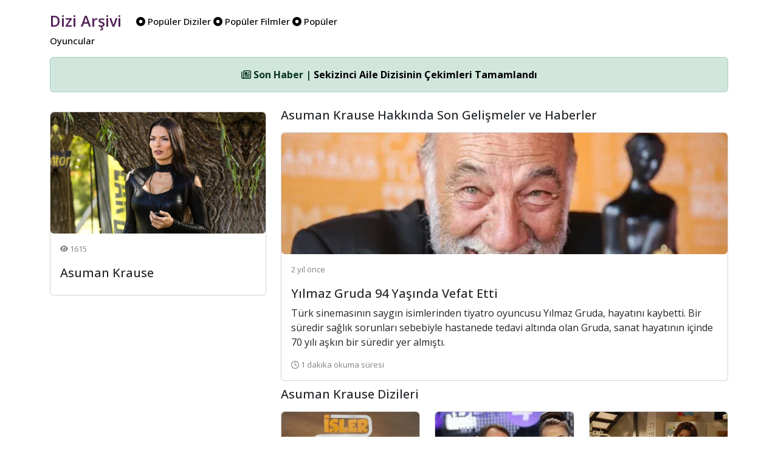

--- FILE ---
content_type: text/html; charset=UTF-8
request_url: https://www.diziarsivi.com/oyuncu/asuman-krause
body_size: 4655
content:
<!doctype html>
<html lang="en">



<head>
  <meta charset="UTF-8">
  <meta name="viewport" content="width=device-width, initial-scale=1.0" />
  <base href="https://www.diziarsivi.com/" />


    <meta name="description" content="📺  Asuman Krause dizi oyuncusu hakkında arşiv bilgilerine ulaşabilirsiniz.">
    <meta name="author" content="Dizi Arşivi">
    <title>Asuman Krause | Dizi Arşivi</title>

    <!-- Schema.org markup for Google+ -->
  <meta itemprop="name" content="Asuman Krause | Dizi Arşivi">
  <meta itemprop="description" content="📺  Asuman Krause dizi oyuncusu hakkında arşiv bilgilerine ulaşabilirsiniz.">
  <meta itemprop="image" content="https://www.diziarsivi.com/img/login.jpg">

  <!-- Twitter Card data -->
  <meta name="twitter:card" content="product">
  <meta name="twitter:site" content="https://www.diziarsivi.com/oyuncu/asuman-krause">
  <meta name="twitter:title" content="Asuman Krause | Dizi Arşivi">
  <meta name="twitter:description" content="📺  Asuman Krause dizi oyuncusu hakkında arşiv bilgilerine ulaşabilirsiniz.">
  <meta name="twitter:creator" content="Dizi Arşivi">
  <meta name="twitter:image" content="https://www.diziarsivi.com/img/login.jpg">

  <!-- Open Graph data -->
  <meta property="og:title" content="Asuman Krause | Dizi Arşivi" />
  <meta property="og:type" content="article" />
  <meta property="og:url" content="https://www.diziarsivi.com/oyuncu/asuman-krause" />
  <meta property="og:image" content="https://www.diziarsivi.com/img/login.jpg" />
  <meta property="og:description" content="📺  Asuman Krause dizi oyuncusu hakkında arşiv bilgilerine ulaşabilirsiniz." />
  <meta property="og:site_name" content="Asuman Krause | Dizi Arşivi" />
<link rel="canonical" href="https://www.diziarsivi.com/oyuncu/asuman-krause" />

   
  <link href="https://cdn.jsdelivr.net/npm/bootstrap@5.3.3/dist/css/bootstrap.min.css" rel="stylesheet"
    integrity="sha384-QWTKZyjpPEjISv5WaRU9OFeRpok6YctnYmDr5pNlyT2bRjXh0JMhjY6hW+ALEwIH" crossorigin="anonymous">
  <link rel="stylesheet" href="https://cdnjs.cloudflare.com/ajax/libs/font-awesome/6.6.0/css/all.min.css"
    integrity="sha512-Kc323vGBEqzTmouAECnVceyQqyqdsSiqLQISBL29aUW4U/M7pSPA/gEUZQqv1cwx4OnYxTxve5UMg5GT6L4JJg=="
    crossorigin="anonymous" referrerpolicy="no-referrer" />

  <link rel="alternate" type="application/rss+xml" href="https://www.diziarsivi.com/feed" title="Dizi Arşivi Feed"/>
  <link rel="dns-prefetch" href="//www.google-analytics.com" />
  <link rel="preconnect" href="https://fonts.googleapis.com">
  <link rel="preconnect" href="https://fonts.gstatic.com" crossorigin>
  <link href="https://fonts.googleapis.com/css2?family=Open+Sans:ital,wght@0,300..800;1,300..800&family=Roboto:ital,wght@0,100;0,300;0,400;0,500;0,700;0,900;1,100;1,300;1,400;1,500;1,700;1,900&display=swap" rel="stylesheet">

 


    <style>

body {
   font-family: "Open Sans", sans-serif;  font-weight: 400;
  font-size: 16px;
  font-style: normal;

}



      .logo-head{
  font-family: "Open Sans", sans-serif;  font-weight: 600;
  font-size: 25px;
font-style: normal;

        color: #522258;

  
        text-align: center;
        padding-right:20px;
        vertical-align: middle;
      }



       .menu-head{
 font-family: "Open Sans", sans-serif;  font-weight: 500;
        font-size: 15px;
        font-style: normal;
        
        color: black;
  vertical-align: middle;
      }

          .avatar-head{
             font-family: "Open Sans", sans-serif;  font-weight: 500;
       font-size: 15px;
        font-style: normal;
  
        color: black;

      }
.gray{
  background-color: #F5F5F5;
}

.bilgiler{
     font-family: "Open Sans", sans-serif;  font-weight: 400;
  font-size: 16px;
  font-style: normal;
 vertical-align: middle;
}

.textler{
     font-family: "Open Sans", sans-serif;  font-weight: 400;
  font-size: 16px;
  font-style: normal;
 vertical-align: middle;
 text-align:justify;
}

.bordo{

  color: #C63C51;
  font-weight: 600;
}

.head-news{
  vertical-align: middle; 
  font-size: 13px; 
  color: gray;
}

.footer-news{
  vertical-align: middle; 
  font-size: 13px; 
  color: gray;
}

 .card-img-top {
      height: 200px; /* Set a fixed height for the image */
      object-fit: cover; /* Ensure the image covers the entire area */
      
        display: block;
    }

    .bg-dizi{
      background-color: #522258;
    }

      .border-dizi{
      background-color: #cecece;
      width: 80px; 
      height: 80px; 
      padding: 1px;
    }

    .tv-name{
      font-size: 15px; color: gray; padding-top: 10px; display: block;
    }


.full-width-img{
    width: 100%;
}


a:link, a:visited, a:hover, a:active {
  text-decoration: none;
  color:black;
}



    </style>

</head>

<body>

  <div class="container">

  <div class="row mt-3">
    <div class="col-6 d-none d-xl-block">
      <a href="./"><span class="logo-head">Dizi Arşivi</span></a>
    
      <span class="menu-head">
      <a href="populer-diziler"><span class="pr-2"><i class="fa-solid fa-circle-dot"></i> Popüler Diziler</span></a>
      
      <a href="populer-filmler"><span class="pr-2"><i class="fa-solid fa-circle-dot"></i> Popüler Filmler</span></a>
      
      <a href="populer-oyuncular"><span class="pr-2"><i class="fa-solid fa-circle-dot"></i> Popüler Oyuncular</span></a>

      </span>
    </div>
   
<div class="col-6 d-none d-xl-block">
  <div class="d-flex justify-content-end align-items-center p-2">

  <!-- Yes --->

  </div>
</div>

</div>

<div class="d-xl-none text-center mb-3">
   <a href="./"><span class="logo-head">Dizi Arşivi</span></a>
</div>


 

<style>
  .vefat {
  -webkit-filter: grayscale(100%); /* Safari 6.0 - 9.0 */
  filter: grayscale(100%);
}
</style>

<!-- Ticker -->
<div class="text-center mt-3" id="newsTicker">
  <div class="alert alert-success" role="alert">
    <span id="newsContent">
      <i class="fa-regular fa-newspaper"></i> Yükleniyor...
    </span>
  </div>
</div>



<div class="col-12">
<div class="row">

<div class="col-12 col-md-4">


<div class="col-12 mt-3">
 <a href="oyuncu/asuman-krause" title="Asuman Krause">
  <div class="card">
        <img class="card-img-top rounded" src="https://cdn.diziarsivi.com/img/oyuncular-optimise/asuman-krause.jpg" alt="Asuman Krause">
        <div class="card-body d-flex flex-column">
          <div class="d-flex align-items-center mb-2">
            <span class="head-news"><i class="fas fa-eye fa-sm"></i> 1615</span>
          </div>
          <h5 style="margin-top: 10px;" class="card-title">
          Asuman Krause   
          </h5>

          <p class="card-text flex-grow-1 w-100" style="overflow: hidden; text-overflow: ellipsis; display: -webkit-box; -webkit-line-clamp: 15; -webkit-box-orient: vertical;">
             
          </p>
</div>    
</div>  
</a>
</div> 
       


</div>



<div class="col-12 col-xl-8">

<div class="row">
  




<h5 style="margin-top: 10px;" class="card-title">Asuman Krause Hakkında Son Gelişmeler ve Haberler</h5>
   <div class="d-flex align-items-stretch mt-3">
    <a href="haberler/yilmaz-gruda-94-yasinda-vefat-etti" title="Yılmaz Gruda 94 Yaşında Vefat Etti">
      <div class="card">
        <img class="card-img-top rounded" src="https://cdn.diziarsivi.com/img/haberler-optimise/yilmaz-gruda.jpg" alt="Yılmaz Gruda 94 Yaşında Vefat Etti">
        <div class="card-body d-flex flex-column">
          <div class="d-flex align-items-center mb-2">
        
            <span class="head-news">2 yıl önce</span>
          </div>
          <h5 style="margin-top: 10px;" class="card-title">Yılmaz Gruda 94 Yaşında Vefat Etti</h5>

          <p class="card-text flex-grow-1" style="overflow: hidden; text-overflow: ellipsis; display: -webkit-box; -webkit-line-clamp: 3; -webkit-box-orient: vertical;">
            Türk sinemasının saygın isimlerinden tiyatro oyuncusu Yılmaz Gruda, hayatını kaybetti. Bir süredir sağlık sorunları sebebiyle hastanede tedavi altında olan Gruda, sanat hayatının içinde 70 yılı aşkın bir süredir yer almıştı.          </p>
          <span class="footer-news"><i class="fa-regular fa-clock"></i> 1 dakika okuma süresi</span>
        </div>
      </div>
    </a>
    </div>                           

 

</div>


<div class="row">

 <h5 style="margin-top: 10px;" class="card-title">Asuman Krause Dizileri</h5>
<div class="col-12 col-md-4 mt-3">
  <div class="d-flex align-items-stretch">
    <a href="dizi/isler-gucler" title="İşler Güçler" class="w-100 text-decoration-none d-block">
      <div class="card w-100 h-100">
        <img class="card-img-top rounded" src="https://cdn.diziarsivi.com/img/dizi-kapaklar-optimise/isler-gucler.jpg" alt="İşler Güçler">
        <div class="card-body d-flex flex-column">
          <div class="d-flex align-items-center mb-2">
            <img src="netflix.png" class="rounded-circle" style="width: 30px; margin-right: 6px;" alt="İşler Güçler" />
            <span class="head-news"><span class="bordo">Star TV </span> · Final</span>
          </div>
          <h5 style="margin-top: 10px;" class="card-title">İşler Güçler</h5>

       

        
        </div>
      </div>
    </a>
  </div>
</div>


<div class="col-12 col-md-4 mt-3">
  <div class="d-flex align-items-stretch">
    <a href="dizi/mukemmel-cift" title="Mükemmel Çift" class="w-100 text-decoration-none d-block">
      <div class="card w-100 h-100">
        <img class="card-img-top rounded" src="https://cdn.diziarsivi.com/img/dizi-kapaklar-optimise/mukemmel-cift.jpg" alt="Mükemmel Çift">
        <div class="card-body d-flex flex-column">
          <div class="d-flex align-items-center mb-2">
            <img src="netflix.png" class="rounded-circle" style="width: 30px; margin-right: 6px;" alt="Mükemmel Çift" />
            <span class="head-news"><span class="bordo">Kanal D </span> · Final</span>
          </div>
          <h5 style="margin-top: 10px;" class="card-title">Mükemmel Çift</h5>

       

        
        </div>
      </div>
    </a>
  </div>
</div>


<div class="col-12 col-md-4 mt-3">
  <div class="d-flex align-items-stretch">
    <a href="dizi/ece" title="Ece" class="w-100 text-decoration-none d-block">
      <div class="card w-100 h-100">
        <img class="card-img-top rounded" src="https://cdn.diziarsivi.com/img/dizi-kapaklar-optimise/ece.jpg" alt="Ece">
        <div class="card-body d-flex flex-column">
          <div class="d-flex align-items-center mb-2">
            <img src="netflix.png" class="rounded-circle" style="width: 30px; margin-right: 6px;" alt="Ece" />
            <span class="head-news"><span class="bordo">Fox </span> · Final</span>
          </div>
          <h5 style="margin-top: 10px;" class="card-title">Ece</h5>

       

        
        </div>
      </div>
    </a>
  </div>
</div>


</div>

<div class="row">

 
</div>




</div>


  

  </div>
  </div>

<script src="https://code.jquery.com/jquery-3.6.0.min.js" type="015df07c6ded351e568424dc-text/javascript"></script>
<script type="015df07c6ded351e568424dc-text/javascript">
  $(document).ready(function () {
    // PHP-generated news array
    const newsData = [
      { title: "Sekizinci Aile Dizisinin Çekimleri Tamamlandı", url: "haberler/sekizinci-aile-dizisinin-cekimleri-tamamlandi" },{ title: "El Turco Dizisine Veda", url: "haberler/el-turco-dizisine-veda" },{ title: "Ünlü Yönetmen Osman Sınav Vefat Etti", url: "haberler/unlu-yonetmen-osman-sinav-vefat-etti" },{ title: "Rekabet Kurumu Dijital Platformlara Soruşturma Açtı", url: "haberler/rekabet-kurumu-dijital-platformlara-sorusturma-acti" },{ title: "Baklavacı Kahraman Gönüldağı&#039;nda!", url: "haberler/baklavaci-kahraman-gonuldaginda" },    ];

    let currentIndex = 0;

    function showNewsItem(index) {
      const item = newsData[index];
      $('#newsContent')
        .fadeOut(300, function () {
          $(this).html(`<strong><i class="fa-regular fa-newspaper"></i> Son Haber | <a href="${item.url}">${item.title}</a></strong>`).fadeIn(300);
        });
      console.log("Gösterilen haber:", item);
    }

    // First show
    if (newsData.length > 0) {
      showNewsItem(currentIndex);
      setInterval(function () {
        currentIndex = (currentIndex + 1) % newsData.length;
        showNewsItem(currentIndex);
      }, 4500);
    } else {
      $('#newsContent').html(`<i class="fa-regular fa-newspaper"></i> Şu anda haber bulunmuyor.`);
    }
  });
</script>
<footer class="text-center py-3 mt-3 border-top">
  <div class="container">
    <p class="mb-0">Dizi Arşivi &copy; 2020 - 2025.<br />

       Bu sayfa 0.0166 saniyede üretilmiştir.      
    </p>
    <p class="mb-2 mt-2">
      <a href="https://www.facebook.com/diziarsivicom/" target="_blank" class="text-dark me-2"><i class="fab fa-facebook-f"></i></a>
      <a href="https://x.com/diziarsivicom" target="_blank" class="text-dark me-2"><i class="fab fa-x-twitter"></i></a>
      <a href="https://www.instagram.com/diziarsivicom/" target="_blank" class="text-dark me-2"><i class="fab fa-instagram"></i></a>
    </p>
  </div>
</footer>


</div>

<style>
  .custom-modal-position {
  padding-top: 50px; /* or whatever height you prefer */
}</style>

<div class="modal fade" id="searchModal" tabindex="-1" role="dialog" aria-labelledby="searchModalLabel" aria-hidden="true">
  <div class="modal-dialog custom-modal-position" role="document"> 
    <div class="modal-content">
      <div class="modal-header">
        <h5 class="modal-title" id="searchModalLabel">Arama</h5>
     <button type="button" class="btn p-0 m-0 position-absolute" data-dismiss="modal" aria-label="Kapat"
          style="top: 10px; right: 10px; background: transparent; border: none;">
    <i class="fa-regular fa-circle-xmark fa-lg text-muted"></i>
  </button>
      </div>

      <form action="search.php" method="POST">
      <div class="modal-body">
        <input type="text" class="form-control" name="kelime" placeholder="Arama kelimesi giriniz...">
      </div>
        <div class="modal-footer">
    <button type="submit" class="btn btn-primary"><i class="fa-solid fa-magnifying-glass"></i> Ara</button>
  </div>
</form>

    </div>
  </div>
</div>

<!-- Google One Tap Sign -->
<script src="https://accounts.google.com/gsi/client" async defer type="015df07c6ded351e568424dc-text/javascript"></script>
<div id="g_id_onload"
      data-client_id="1027359667294-700h34e0omg3imgnqc18j7o8q6hft7p5.apps.googleusercontent.com"
      data-login_uri="https://www.diziarsivi.com/hello.php">
</div>
<!-- Google One Tap Sign -->

<script src="https://code.jquery.com/jquery-3.6.0.min.js" type="015df07c6ded351e568424dc-text/javascript"></script>
<script src="https://cdn.jsdelivr.net/npm/bootstrap@4.6.2/dist/js/bootstrap.bundle.min.js" type="015df07c6ded351e568424dc-text/javascript"></script>
<script type="015df07c6ded351e568424dc-text/javascript">
  $(document).ready(function () {
    // PHP-generated news array
    const newsData = [
      { title: "Sekizinci Aile Dizisinin Çekimleri Tamamlandı", url: "haberler/sekizinci-aile-dizisinin-cekimleri-tamamlandi" },{ title: "El Turco Dizisine Veda", url: "haberler/el-turco-dizisine-veda" },{ title: "Ünlü Yönetmen Osman Sınav Vefat Etti", url: "haberler/unlu-yonetmen-osman-sinav-vefat-etti" },{ title: "Rekabet Kurumu Dijital Platformlara Soruşturma Açtı", url: "haberler/rekabet-kurumu-dijital-platformlara-sorusturma-acti" },{ title: "Baklavacı Kahraman Gönüldağı&#039;nda!", url: "haberler/baklavaci-kahraman-gonuldaginda" },    ];

    let currentIndex = 0;

    function showNewsItem(index) {
      const item = newsData[index];
      $('#newsContent')
        .fadeOut(300, function () {
          $(this).html(`<strong><i class="fa-regular fa-newspaper"></i> Son Haber | <a href="${item.url}">${item.title}</a></strong>`).fadeIn(300);
        });
      console.log("Gösterilen haber:", item);
    }

    // First show
    if (newsData.length > 0) {
      showNewsItem(currentIndex);
      setInterval(function () {
        currentIndex = (currentIndex + 1) % newsData.length;
        showNewsItem(currentIndex);
      }, 4500);
    } else {
      $('#newsContent').html(`<i class="fa-regular fa-newspaper"></i> Şu anda haber bulunmuyor.`);
    }
  });
</script>

<script src="https://cdn.jsdelivr.net/npm/@popperjs/core@2.9.2/dist/umd/popper.min.js" integrity="sha384-IQsoLXl5PILFhosVNubq5LC7Qb9DXgDA9i+tQ8Zj3iwWAwPtgFTxbJ8NT4GN1R8p" crossorigin="anonymous" type="015df07c6ded351e568424dc-text/javascript"></script>
<script src="https://cdn.jsdelivr.net/npm/bootstrap@5.0.2/dist/js/bootstrap.min.js" integrity="sha384-cVKIPhGWiC2Al4u+LWgxfKTRIcfu0JTxR+EQDz/bgldoEyl4H0zUF0QKbrJ0EcQF" crossorigin="anonymous" type="015df07c6ded351e568424dc-text/javascript"></script>


<!-- Google One Tap Sign -->
<script src="https://accounts.google.com/gsi/client" async defer type="015df07c6ded351e568424dc-text/javascript"></script>
<div id="g_id_onload"
      data-client_id="1027359667294-700h34e0omg3imgnqc18j7o8q6hft7p5.apps.googleusercontent.com"
      data-login_uri="https://www.diziarsivi.com/hello.php">
</div>
<!-- Google One Tap Sign -->

<!-- Google tag (gtag.js) -->
<script async src="https://www.googletagmanager.com/gtag/js?id=G-ZP7Z1X88NQ" type="015df07c6ded351e568424dc-text/javascript"></script>
<script type="015df07c6ded351e568424dc-text/javascript">
  window.dataLayer = window.dataLayer || [];
  function gtag(){dataLayer.push(arguments);}
  gtag('js', new Date());

  gtag('config', 'G-ZP7Z1X88NQ');
</script>
<script src="/cdn-cgi/scripts/7d0fa10a/cloudflare-static/rocket-loader.min.js" data-cf-settings="015df07c6ded351e568424dc-|49" defer></script><script defer src="https://static.cloudflareinsights.com/beacon.min.js/vcd15cbe7772f49c399c6a5babf22c1241717689176015" integrity="sha512-ZpsOmlRQV6y907TI0dKBHq9Md29nnaEIPlkf84rnaERnq6zvWvPUqr2ft8M1aS28oN72PdrCzSjY4U6VaAw1EQ==" data-cf-beacon='{"version":"2024.11.0","token":"996d4c9998dd4dedb86de4f86a824871","r":1,"server_timing":{"name":{"cfCacheStatus":true,"cfEdge":true,"cfExtPri":true,"cfL4":true,"cfOrigin":true,"cfSpeedBrain":true},"location_startswith":null}}' crossorigin="anonymous"></script>
</body>

</html>